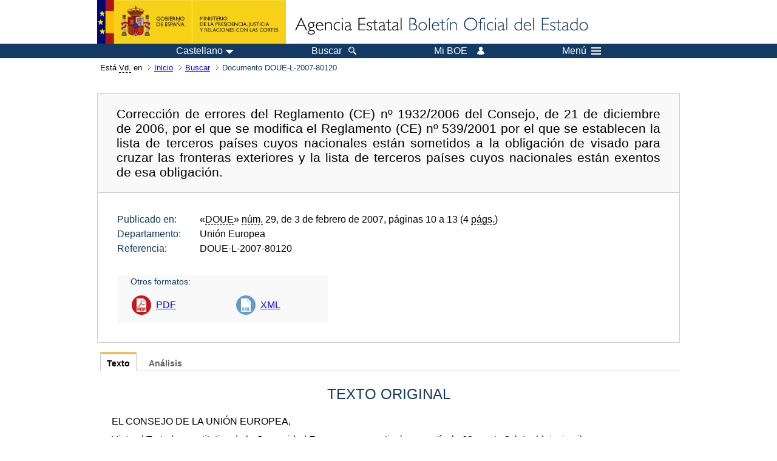

--- FILE ---
content_type: text/html; charset=UTF-8
request_url: https://boe.es/buscar/doc.php?id=DOUE-L-2007-80120
body_size: 31770
content:
<!DOCTYPE html>
<html lang="es">
  <head>
    <meta charset="utf-8" />
    <meta http-equiv="X-UA-Compatible" content="IE=edge" />
    <meta name="format-detection" content="telephone=no">
    <meta name="Description" content="DOUE-L-2007-80120 Corrección de errores del Reglamento (CE) nº 1932/2006 del Consejo, de 21 de diciembre de 2006, por el que se modifica el Reglamento (CE) nº 539/2001 por el que se establecen la lista de terceros países cuyos nacionales están sometidos a la obligación de visado para cruzar las fronteras exteriores y la lista de terceros países cuyos nacionales están exentos de esa obligación." />
    <title>BOE.es - DOUE-L-2007-80120 Corrección de errores del Reglamento (CE) nº 1932/2006 del Consejo, de 21 de diciembre de 2006, por el que se modifica el Reglamento (CE) nº 539/2001 por el que se establecen la lista de terceros países cuyos nacionales están sometidos a la obligación de visado para cruzar las fronteras exteriores y la lista de terceros países cuyos nacionales están exentos de esa obligación.</title>
    <link rel="shortcut icon" href="/favicon.ico" />
    <link rel="icon" href="/favicon.ico" type="image/x-icon" />
    <link rel="apple-touch-icon" href="/apple-touch-icon.png">
    <base target="_top" />
    <link type="text/css" href="/estilos/boe.css" rel="stylesheet"/>
    <link rel="stylesheet" href="/estilos/diario-boe.css" type="text/css">
    <link rel="stylesheet" href="/estilos/texto.css" type="text/css">
  
    <link rel="canonical" href="https://www.boe.es/buscar/doc.php?id=DOUE-L-2007-80120"/>
    <!--[if lt IE 10]>
    <link rel="stylesheet" type="text/css" href="/estilos/boe_ie9.css" />
    <![endif]-->
    <!--[if lt IE 9]>
    <link rel="stylesheet" type="text/css" href="/estilos/boe_ie8.css" />
    <![endif]-->
    <meta name="viewport" content="width=device-width, initial-scale=1.0" />
  </head>
  <body>
    <div id="header">
      <h1 class="fuera">Agencia Estatal Bolet&iacute;n Oficial del Estado</h1>
      <ul class="fuera">
        <li><a accesskey="c" href="#contenedor" tabindex="-1">Ir a contenido</a></li>
        <li><a accesskey="5" href="/diario_boe/" tabindex="-1">Consultar el diario oficial BOE</a></li>
      </ul>
      <div id="logosInicio">
        <span id="logoPresidenciaMovil"><a href="https://www.mpr.gob.es/" title="Ir al Ministerio de la Presidencia"><img src="/imagenes/logoMPRmovil.png" srcset="/imagenes/logoMPRmovil.svg" alt="Ministerio de la Presidencia"></a></span>
        <span id="logoPresidencia"><a href="https://www.mpr.gob.es/" title="Ir al Ministerio de la Presidencia"><img src="/imagenes/logoMPR.png" srcset="/imagenes/logoMPR.svg" alt="Ministerio de la Presidencia"></a></span>

        <span id="logoAgencia"><a accesskey="1" href="/" title="Ir a la p&aacute;gina de inicio"><img src="/imagenes/logoBOE.gif" srcset="/imagenes/logoBOE.svg" alt="Agencia Estatal Bolet&iacute;n Oficial del Estado"></a></span>
        
      </div> <!-- #logosInicio -->
    </div> <!-- #header -->
    <div id="top" class="banda-menu">
    <div class="menu-wrapper">
      <div id="logo-movil-boe-container">
        <a href="/" title="Ir a la p&aacute;gina de inicio"><img alt="Agencia Estatal Bolet&iacute;n Oficial del Estado" src="/imagenes/logoBlanco128.png"></a>
      </div>
      <ul class="menu">
        <li class="menu-item menu-idiomas">
          <div id="selector-idioma">
            <span class="fuera">Idioma actual:</span>
            <input id="activar-idiomas" type="checkbox" class="fuera">
            <label class="idioma-actual" for="activar-idiomas" title="Idiomas: Haga clic o utilice barra espaciadora para abrir o cerrar opciones"><span class="descripcion-idioma pc tablet">Castellano</span><span class="fuera"> / </span><span class="descripcion-idioma movil">es</span><span class="triangulo"><span></span></span></label>
            <p class="fuera">Puede seleccionar otro idioma:</p>
            <ul id="lista-idiomas">
              <li><a href="doc.php?lang=es&amp;id=DOUE-L-2007-80120" lang="es" hreflang="es"><span aria-hidden="true" class="idioma"><abbr title="espa&ntilde;ol/castellano">es</abbr><span class="fuera"> / </span><em>Castellano</em></span></a></li>
              <li><a href="doc.php?lang=ca&amp;id=DOUE-L-2007-80120" lang="ca" hreflang="ca"><span aria-hidden="true" class="idioma"><abbr title="catal&agrave;">ca</abbr><span class="fuera"> / </span><em>Catal&agrave;</em></span></a></li>
              <li><a href="doc.php?lang=gl&amp;id=DOUE-L-2007-80120" lang="gl" hreflang="gl"><span aria-hidden="true" class="idioma"><abbr title="galego">gl</abbr><span class="fuera"> / </span><em>Galego</em></span></a></li>
              <li><a href="doc.php?lang=eu&amp;id=DOUE-L-2007-80120" lang="eu" hreflang="eu"><span aria-hidden="true" class="idioma"><abbr title="euskara">eu</abbr><span class="fuera"> / </span><em>Euskara</em></span></a></li>
              <li><a href="doc.php?lang=va&amp;id=DOUE-L-2007-80120" lang="ca-valencia" hreflang="ca-valencia"><span aria-hidden="true" class="idioma"><abbr title="valenci&agrave;">va</abbr><span class="fuera"> / </span><em>Valenci&agrave;</em></span></a></li>
              <li><a href="doc.php?lang=en&amp;id=DOUE-L-2007-80120" lang="en" hreflang="en"><span aria-hidden="true" class="idioma"><abbr title="english">en</abbr><span class="fuera"> / </span><em>English</em></span></a></li>
              <li><a href="doc.php?lang=fr&amp;id=DOUE-L-2007-80120" lang="fr" hreflang="fr"><span aria-hidden="true" class="idioma"><abbr title="fran&ccedil;ais">fr</abbr><span class="fuera"> / </span><em>Fran&ccedil;ais</em></span></a></li>
            </ul>
          </div>
        </li>
        <li class="menu-item resto">
          <a accesskey="4" href="/buscar/"><span class="botonBuscar">Buscar</span></a>
        </li>
        <li class="menu-item resto">
          <a href="/mi_boe/">
            <span class="botonMiBOE">Mi BOE <span class="luz">Desconectado.<br/>Pulse para acceder al servicio 'Mi BOE'</span></span>
          </a>
        </li>
        <li class="menu-item movil buscar">
          <a href="/buscar/">
            <img alt="Buscar" src="/imagenes/logoBuscar.png" srcset="/imagenes/logoBuscar.svg">
          </a>
        </li>
        <li class="menu-item movil">
          <a href="/mi_boe/">
            <img alt="Mi BOE" src="/imagenes/logoMiBOE.png" srcset="/imagenes/logoMiBOE.svg">
          </a>
        </li>
        <li class="menu-item menu-menu"><!--  -->
          <input id="activar-menu" name="activar" type="checkbox" title="Desplegar men&uacute;" class="fuera">
          <label class="click-desplegar resto" for="activar-menu" title="Men&uacute;: Haga clic o utilice barra espaciadora para abrir o cerrar opciones">Men&uacute;
            <span></span>
            <span></span>
            <span></span>
          </label>
          <input id="activar-menu-movil" name="activar" type="checkbox" title="Desplegar men&uacute;">
          <label class="click-desplegar movil" for="activar-menu-movil"><em>Men&uacute;</em>
            <span></span>
            <span></span>
            <span></span>
          </label>
          <div class="menu-container">
            <ul class="menu-item-list">
              <li class="menu-item first">
                <p><a href="/index.php#diarios" class="inline">Diarios Oficiales</a></p>
                <ul class="sub-menu">
                  <li><a href="/diario_boe">BOE</a></li>
                  <li><a href="/diario_borme">BORME</a></li>
                  <li><a href="/legislacion/otros_diarios_oficiales.php">Otros diarios oficiales</a></li>
                </ul>
              </li>
              <li class="menu-item">
                <p><a href="/index.php#juridico">Informaci&oacute;n Jur&iacute;dica</a></p>
                <ul class="sub-menu">
                  <li><a href="/legislacion/">Todo el Derecho</a></li>
                  <li><a href="/biblioteca_juridica/">Biblioteca Jur&iacute;dica Digital</a></li>
                </ul>
              </li>
              <li class="menu-item last">
                <p><a href="/index.php#servicios-adicionales">Otros servicios</a></p>
                <ul class="sub-menu">
                  <li><a href="/notificaciones">Notificaciones</a></li>
                  <li><a href="/edictos_judiciales">Edictos judiciales</a></li>
                  <li><a href="https://subastas.boe.es">Portal de subastas</a></li>
                  <li><a href="/anuncios">Anunciantes</a></li>
                  <li><a href="/datosabiertos/api/api.php">Datos abiertos</a></li>
                </ul>
              </li>
            </ul>
          </div> <!-- .menu-container -->
        </li><!--  -->
      </ul>
    </div> <!-- .menu-wrapper -->
    </div> <!-- .banda-menu -->
    <div id="franjaMigas">
      <div class="contMigas">
        <span class="fraseMigas">Est&aacute; <abbr title="usted">Vd.</abbr> en</span>
        <ul class="migas">
          <li><a href="/">Inicio</a></li>
          <li><a href="/buscar/">Buscar</a></li>        <li class="destino">Documento DOUE-L-2007-80120</li>
        </ul>
        <div id="solapa">
        </div><!-- solapa -->
      </div><!-- contMigas -->
    </div> <!-- #franjaMigas -->
    <div id="contenedor">
      <div id="contenido" class="poolBdatos">
<h2 class="fuera">Documento DOUE-L-2007-80120</h2>
<div class="enlacesDoc" id="barraSep">
  <h3 class="documento-tit">Corrección de errores del Reglamento (CE) nº 1932/2006 del Consejo, de 21 de diciembre de 2006, por el que se modifica el Reglamento (CE) nº 539/2001 por el que se establecen la lista de terceros países cuyos nacionales están sometidos a la obligación de visado para cruzar las fronteras exteriores y la lista de terceros países cuyos nacionales están exentos de esa obligación.</h3>
  <div class="metadatosDoc">
    <div class="metadatos">
      <dl>
        <dt>Publicado en:</dt>
        <dd>«<abbr title="Diario Oficial de la Unión Europea">DOUE</abbr>» <abbr title="número">núm.</abbr> 29, de 3 de febrero de 2007, páginas 10 a 13 (4 <abbr title="páginas">págs.</abbr>)</dd>
        <dt>Departamento:</dt>
        <dd>Unión Europea</dd>
        <dt>Referencia:</dt>
        <dd>DOUE-L-2007-80120</dd>
      </dl>
    </div>
    <ul class="enlaces-doc">
      <li class="tit-enlaces">Otros formatos:</li>
      <li class="puntoPDF2">
        <a title="Documento PDF de la publicación original" href="/doue/2007/029/L00010-00013.pdf">PDF</a>
      </li>
      <li class="puntoXML">
        <a target="_blank" href="/buscar/xml.php?id=DOUE-L-2007-80120" title="Texto y metadatos en formato XML">XML</a>
      </li>
    </ul>
  </div>
  <!-- .metadatosDoc -->
</div>
<!-- .enlacesDoc -->
<div class="pretexto">
  <div class="tabs">
    <input name="tabs" type="radio" id="tab-texto" class="input" checked="checked"/>
    <label for="tab-texto" class="label">Texto</label>
    <div id="DOdocText" class="panel">
      <h4>TEXTO ORIGINAL</h4>
      <div id="textoxslt">
        <p class="parrafo">EL CONSEJO DE LA UNIÓN EUROPEA,</p>
        <p class="parrafo">Visto el Tratado constitutivo de la Comunidad Europea y, en particular, su artículo 62, punto 2, letra b), inciso i),</p>
        <p class="parrafo">Vista la propuesta de la Comisión,</p>
        <p class="parrafo">Visto el dictamen del Parlamento Europeo,</p>
        <p class="parrafo">Considerando lo siguiente:</p>
        <p class="parrafo">(1) La composición de las listas de terceros países que figuran en los anexos I y II del Reglamento (CE) no 539/2001 del Consejo (1), deben ser y mantenerse coherentes con los criterios enunciados en su quinto considerando. Las transferencias de terceros países de un anexo al otro resultan necesarias, especialmente en lo que respecta a la inmigración clandestina y al orden público.</p>
        <p class="parrafo">(2) Es preciso transferir Bolivia al anexo I del Reglamento (CE) no 539/2001. La fecha de aplicación de la obligación de visado respecto de los nacionales bolivianos deberá permitir a los Estados miembros denunciar a su debido tiempo los acuerdos bilaterales que mantienen con Bolivia, y adoptar todas las disposiciones administrativas y organizativas necesarias para introducir la obligación de visado de que se trata.</p>
        <p class="parrafo">(3) Antigua y Barbuda, Bahamas, Barbados, Mauricio, San Cristóbal y Nieves, y Seychelles, deberán ser transferidos al anexo II del Reglamento (CE) no 539/2001.</p>
        <p class="parrafo">Es conveniente que la exención de la obligación de visado a favor de los nacionales de estos países no se aplique antes de la celebración del acuerdo bilateral de exención de visado entre la Comunidad Europea y el país de que se trate.</p>
        <p class="parrafo">(4) Los dos anexos del Reglamento (CE) no 539/2001 deben ser exhaustivos. Para que sea así, es conveniente añadir a cada uno de ellos una rúbrica que permita fijar el régimen de visado que los Estados miembros deberán aplicar a las categorías de personas que, hasta ahora, estaban sometidas a la obligación de visado por algunos Estados miembros y estaban exentas de esta obligación por otros Estados. Es conveniente añadir a su anexo I diversas categorías de nacionales británicos que no son nacionales del Reino Unido en el sentido del Derecho comunitario y, por otra parte, incluir a los British Nationals (Overseas) en su anexo II.</p>
        <p class="parrafo">(5) Los Estados miembros podrán prever excepciones a la obligación de visado para los titulares de determinados pasaportes distintos de los pasaportes ordinarios. Es importante establecer claramente la denominación de estos pasaportes particulares. Además, es necesario que el Reglamento (CE) no 539/2001 haga referencia a los procedimientos aplicables en caso de recurso contra dichas excepciones.</p>
        <p class="parrafo">(6) Los Estados miembros tendrán la posibilidad de eximir de visado a todos los apátridas y refugiados reconocidos tanto en virtud de la Convención sobre el Estatuto de los Apátridas de 28 de septiembre de 1954 como a los no pertenecientes al ámbito de aplicación de dicha Convención, así como a los escolares que participen en un viaje escolar cuando estas personas residan en un tercer país del anexo II del Reglamento (CE) no 539/2001.</p>
        <p class="parrafo">A favor de estas tres categorías de personas residentes en la zona Schengen ya existe una exención de visado plena cuando entran o vuelven a entrar en dicha zona; sería conveniente introducir una exención general para las personas de estas categorías que residan en un Estado miembro que todavía no forme parte de la zona Scehngen, cuando se trate de entrar o volver a entrar en el territorio de otro Estado miembro vinculado por el acervo de Schengen.</p>
        <p class="parrafo">(7) El Reglamento (CE) no 1931/2006 del Parlamento Europeo y del Consejo, de 20 de diciembre de 2006, por el que se establecen normas relativas al tráfico fronterizo menor en las fronteras terrestres exteriores de los Estados miembros y por el que se modifican las disposiciones del Convenio de Schengen (1), exige prever una nueva exención de la obligación de visado, a favor de los titulares de permisos de tráfico fronterizo menor.</p>
        <p class="parrafo">_______________</p>
        <p class="parrafo">(1) DO L 81 de 21.3.2001, p. 1. Reglamento modificado en último lugar por el Reglamento (CE) no 851/2005 (DO L 141 de 4.6.2005, p. 3).</p>
        <p class="parrafo">(8) El régimen de las posibilidades de excepción a la obligación de visado debe reflejar íntegramente la realidad de las prácticas. Algunos Estados miembros eximen de la obligación de visado a los nacionales de terceros países del anexo I del Reglamento (CE) no 539/2001 que son miembros de fuerzas armadas que circulan en el marco de la Organización del Tratado del Atlántico Norte o de la Asociación por la Paz. Ahora bien, estas exenciones, basadas en obligaciones internacionales ajenas al Derecho comunitario, deben ser objeto de una referencia en dicho Reglamento, por razones de seguridad jurídica.</p>
        <p class="parrafo">(9) Las modificaciones sucesivas introducidas en el Reglamento (CE) no 539/2001 exigen mejorar la estructura y legibilidad de este mediante una versión consolidada que se elaborará posteriormente.</p>
        <p class="parrafo">(10) Por lo que se refiere a Islandia y Noruega, el presente Reglamento constituye un acto de desarrollo de las disposiciones del acervo de Schengen, en el sentido del Acuerdo celebrado por el Consejo de la Unión Europea con la República de Islandia y el Reino de Noruega sobre la asociación de estos Estados a la ejecución, aplicación y desarrollo del acervo de Schengen (2), que entran en el ámbito a que se refiere el artículo 1, letra B, de la Decisión 1999/437/CE del Consejo, de 17 de mayo de 1999, relativa a determinadas normas de desarrollo de dicho Acuerdo (3).</p>
        <p class="parrafo">(11) El Reino Unido e Irlanda no están obligados por el Reglamento (CE) no 539/2001. No participan, por tanto, en la adopción del presente Reglamento, que no les será vinculante ni aplicable.</p>
        <p class="parrafo">(12) En lo que respecta a Suiza, el presente Reglamento constituye un acto de desarrollo de las disposiciones del acervo de Schengen, en el sentido del acuerdo firmado entre la Unión Europea, la Comunidad Europea y la Confederación Suiza sobre la asociación de la Confederación Suiza a la ejecución, aplicación y desarrollo del acervo de Schengen, que entran en el ámbito a que se refiere el artículo 1, letra B, de la Decisión 1999/437/CE, en relación con el artículo 4, apartado 1, de la Decisión 2004/860/CE del Consejo, de 25 de octubre de 2004, relativa a la firma, en nombre de la Comunidad Europea, y a la aplicación provisional de determinadas disposiciones del Acuerdo entre la Unión Europea, la Comunidad Europea y la Confederación Suiza sobre la asociación de este Estado a la ejecución, aplicación y desarrollo del acervo de Schengen (4).</p>
        <p class="parrafo">HA ADOPTADO EL PRESENTE REGLAMENTO:</p>
        <p class="parrafo">Artículo 1</p>
        <p class="parrafo">El Reglamento (CE) no 539/2001 se modifica como sigue:</p>
        <p class="parrafo">1) El artículo 1 se modifica como sigue:</p>
        <p class="parrafo">a) en el apartado 1, se añade el párrafo siguiente:</p>
        <p class="parrafo">«Sin perjuicio de las obligaciones derivadas del Acuerdo europeo relativo a la exención de visados para los refugiados, firmado en Estrasburgo el 20 de abril de 1959, los apátridas y refugiados reconocidos deberán estar provistos de un visado al cruzar las fronteras exteriores de los Estados miembros, si el tercer país en que residen y que les ha expedido el documento de viaje figura en la lista del anexo I del presente Reglamento.»;</p>
        <p class="parrafo">b) en el apartado 2, se añade el párrafo siguiente:</p>
        <p class="parrafo">«También estarán exentos de la obligación de estar provistos de un visado:</p>
        <p class="parrafo">— los nacionales de los terceros países que figuran en la lista del anexo I del presente Reglamento, que sean titulares del permiso de tráfico fronterizo menor expedido por los Estados miembros en aplicación del Reglamento (CE) no 1931/2006 del Parlamento Europeo y del Consejo, de 20 de diciembre de 2006, por el que se establecen normas relativas al tráfico fronterizo menor en las fronteras terrestres exteriores de los Estados miembros y por el que se modifican las disposiciones del Convenio de Schengen (*), cuando los titulares de este permiso ejerzan su derecho en el contexto del régimen de tráfico fronterizo menor,</p>
        <p class="parrafo">— los escolares nacionales de un tercer país que figure en la lista del anexo I y que residan en un Estado miembro que aplica la Decisión 94/795/ JAI del Consejo, de 30 de noviembre de 1994, sobre una acción común adoptada por el Consejo en virtud del artículo K.3, punto 2, letra b), del Tratado de la Unión Europea relativa a las facilidades de desplazamiento para los escolares de terceros países que residan en un Estado miembro (**), cuando dichos escolares participen en un viaje organizado en el marco de un grupo escolar acompañado de un profesor del establecimiento,</p>
        <p class="parrafo">— los apátridas y refugiados reconocidos y otras personas que no tengan la nacionalidad de ningún país, que residan en un Estado miembro y sean titulares de un documento de viaje expedido por este Estado miembro.</p>
        <p class="parrafo">__________________</p>
        <p class="parrafo">(*) DO L 405 de 30.12.2006, p. 1.</p>
        <p class="parrafo">(**) DO L 327 de 19.12.1994, p. 1.».</p>
        <p class="parrafo">2) Queda derogado el artículo 3 del Reglamento (CE) no 539/ 2001.</p>
        <p class="parrafo">________________</p>
        <p class="parrafo">(1) Véase la página 3 del presente Diario Oficial.</p>
        <p class="parrafo">(2) DO L 176 de 10.7.1999, p. 31.</p>
        <p class="parrafo">(3) DO L 368 de 15.12.2004, p. 26.</p>
        <p class="parrafo">(4) DO L 370 de 17.12.2004, p. 78.</p>
        <p class="parrafo">3) El artículo 4 se modifica como sigue:</p>
        <p class="parrafo">a) en el apartado 1, la letra a) se sustituye por el texto siguiente:</p>
        <p class="parrafo">«a) los titulares de pasaportes diplomáticos, pasaportes de servicio/oficiales o pasaportes especiales, de conformidad con alguno de los procedimientos previstos en el artículo 1, apartado 1, y en el artículo 2, apartado 1, del Reglamento (CE) no 789/2001 del Consejo, de 24 de abril de 2001, por la que el Consejo se reserva competencias de ejecución en relación con determinadas disposiciones detalladas y procedimientos prácticos de examen de solicitudes de visado; (*)</p>
        <p class="parrafo">_________________</p>
        <p class="parrafo">(*) DO L 116 de 24.4.2001, p. 2. Reglamento modificado por la Decisión 2004/927/CE (DO L 296 de 31.12.2004, p. 45).»;</p>
        <p class="parrafo">b) el apartado 2 se sustituye por el texto siguiente:</p>
        <p class="parrafo">«2. Los Estados miembros podrán eximir de la obligación de visado a:</p>
        <p class="parrafo">a) los escolares nacionales de un tercer país que figure en la lista del anexo I y que residan en un tercer país que figure en el anexo II o en Suiza o en Liechtenstein, cuando dichos escolares participen en un viaje organizado en el marco de un grupo escolar acompañado de un profesor del establecimiento;</p>
        <p class="parrafo">b) los apátridas y refugiados reconocidos, si el tercer país en que residen y que les ha expedido el documento de viaje es un tercer país que figura en el anexo II;</p>
        <p class="parrafo">c) los miembros de fuerzas armadas que se desplacen en el marco de la OTAN o de la Asociación por la Paz, que estén provistos de los documentos de identificación y órdenes de misión previstos en el Convenio entre los Estados Partes del Tratado del Atlántico Norte sobre el Estatuto de sus Fuerzas, de 19 de junio de 1951.».</p>
        <p class="parrafo">4) El anexo I se modifica como sigue:</p>
        <p class="parrafo">a) en el punto 1:</p>
        <p class="parrafo">i) se añade la mención de Bolivia,</p>
        <p class="parrafo">ii) se suprimen las menciones de Antigua y Barbuda, Bahamas, Barbados, Mauricio, San Cristóbal y Nieves, y Seychelles,</p>
        <p class="parrafo">iii) (esta modificación no afecta a la presente versión lingüística),</p>
        <p class="parrafo">iv) la mención «Yugoslavia (República Federativa de) (Serbia y Montenegro)» se sustituye por «Serbia» y «Montenegro»,</p>
        <p class="parrafo">v) (esta modificación no afecta a la presente versión lingüística);</p>
        <p class="parrafo">b) se añade el punto siguiente:</p>
        <p class="parrafo">«3. CIUDADANOS BRITÁNICOS QUE NO TIENEN LA CONDICIÓN DE NACIONALES DEL REINO UNIDO DE GRAN BRETAÑA E IRLANDA DEL NORTE EN EL SENTIDO DEL DERECHO</p>
        <p class="parrafo">COMUNITARIO:</p>
        <p class="parrafo">British Overseas Territories Citizens (ciudadanos de los Territorios británicos de ultramar) que no tienen el derecho a residir en el Reino Unido</p>
        <p class="parrafo">British Overseas Citizens (ciudadanos británicos de ultramar)</p>
        <p class="parrafo">British Subjects (súbditos británicos) que no tienen el derecho a residir en el Reino Unido</p>
        <p class="parrafo">British Protected Persons (personas bajo protección británica).».</p>
        <p class="parrafo">5) El anexo II se modifica como sigue:</p>
        <p class="parrafo">a) en el apartado 1):</p>
        <p class="parrafo">i) se suprime la mención de Bolivia,</p>
        <p class="parrafo">ii) se insertan las menciones siguientes:</p>
        <p class="parrafo">«Antigua y Barbuda (*)</p>
        <p class="parrafo">Bahamas (*)</p>
        <p class="parrafo">Barbados (*)</p>
        <p class="parrafo">Mauricio (*)</p>
        <p class="parrafo">San Cristóbal y Nieves (*)</p>
        <p class="parrafo">Seychelles (*)»,</p>
        <p class="parrafo">iii) se inserta la siguiente nota a pie de página:</p>
        <p class="parrafo">« (*) La exención de la obligación de visado se aplicará a partir de la fecha de entrada en vigor de un acuerdo de exención de visado que deberá celebrase con la Comunidad Europea.»,</p>
        <p class="parrafo">iv) (esta modificación no afecta a la presente versión lingüística);</p>
        <p class="parrafo">b) se añade el apartado siguiente:</p>
        <p class="parrafo">«3. CIUDADANOS BRITÁNICOS QUE NO TIENEN</p>
        <p class="parrafo">LA CONDICIÓN DE NACIONALES DEL REINO UNIDO DE GRAN BRETAÑA E IRLANDA DEL</p>
        <p class="parrafo">NORTE EN EL SENTIDO DEL DERECHO COMUNITARIO:</p>
        <p class="parrafo">British Nationals (Overseas) [nacionales británicos (ultramar)]».</p>
        <p class="parrafo">Artículo 2</p>
        <p class="parrafo">Los Estados miembros impondrán la obligación de visado a los nacionales bolivianos a partir del 1 de abril de 2007.</p>
        <p class="parrafo">Los Estados miembros aplicarán la exención de visado a los nacionales de Antigua y Barbuda, Bahamas, Barbados, Mauricio, San Cristóbal y Nieves, y Seychelles, a partir de la fecha de entrada en vigor del acuerdo de exención de visado celebrado por la Comunidad Europea con el tercer país de que se trate.</p>
        <p class="parrafo">Artículo 3</p>
        <p class="parrafo">El presente Reglamento entrará en vigor a los veinte días de su publicación en el Diario Oficial de la Unión Europea.</p>
        <p class="parrafo">El presente Reglamento será obligatorio en todos sus elementos y directamente aplicable en los Estados miembros de conformidad con el Tratado constitutivo de la Comunidad Europea.</p>
        <p class="parrafo">Hecho en Bruselas, el 21 de diciembre de 2006.</p>
        <p class="parrafo">Por el Consejo</p>
        <p class="parrafo">El Presidente</p>
        <p class="parrafo">J. KORKEAOJA</p>
      </div>
      <!-- #textoxslt -->
    </div>
    <!-- #DOdocText -->
    <input name="tabs" type="radio" id="tab-analisis" class="input"/>
    <label for="tab-analisis" class="label">Análisis</label>
    <div class="panel" id="panelAnalisis">
      <div id="analisis" class="analisisDoc">
<h4>ANÁLISIS</h4>
<ul class="bullet-boe">
  <li>Rango: Corrección (errores o erratas)</li>
  <li>Fecha de publicación: 03/02/2007</li>
</ul>
<h5>Referencias anteriores</h5>
<ul class="bullet-boe">
  <li>CORRECCIÓN de errores que publica nuevamente el Reglamento 1932/2006, de 21 de diciembre (Ref. <a href="/buscar/doc.php?id=DOUE-L-2006-82779">DOUE-L-2006-82779</a>).</li>
  <li>CORRIGE errores del Reglamento 539/2001, de 15 de marzo (Ref. <a href="/buscar/doc.php?id=DOUE-L-2001-80636">DOUE-L-2001-80636</a>).</li>
</ul>
<h5>Materias</h5>
<ul class="bullet-boe">
  <li>Antigua y Barbuda</li>
  <li>Bahamas</li>
  <li>Barbados</li>
  <li>Bolivia</li>
  <li>Fronteras</li>
  <li>Isla de Mauricio</li>
  <li>Islas Seychelles</li>
  <li>Libre circulación de personas</li>
  <li>San Cristóbal y Nieves</li>
  <li>Visados</li>
</ul>
</div>
    </div>
  </div>
</div>
<p class="linkSubir"><a href="#top">subir</a></p>
      </div> <!-- .pool -->
    </div> <!-- #contenedor -->
    <div id="pie">
      <div id="menuPie">
        <div class="otros-enlaces">
          <div class="grupo-otros-enlaces">
          	<div class="lista-pie">
          	<ul>
            <li><div class="enlace"><a href="/contactar/" accesskey="3">Contactar</a></div></li>
            <li><div class="enlace"><a href="/informacion/index.php" hreflang="es">Sobre esta sede electr&oacute;nica</a></div></li>
            <li><div class="enlace"><a href="/informacion/mapa_web/" accesskey="2">Mapa</a></div></li>
            <li><div class="enlace"><a href="/informacion/aviso_legal/index.php">Aviso legal</a></div></li>
            <li><div class="enlace"><a href="/informacion/accesibilidad/" accesskey="0">Accesibilidad</a></div></li>
            <li><div class="enlace"><a href="/informacion/index.php#proteccion-de-datos" hreflang="es">Protecci&oacute;n de datos</a></div></li>
            <li><div class="enlace"><a href="/informacion/sistema_interno_informacion.php" hreflang="es">Sistema Interno de Informaci&oacute;n</a></div></li>
            <li><div class="enlace"><a href="/informacion/tutoriales/" hreflang="es">Tutoriales</a></div></li>
            </ul>
            </div>
          </div>
          <div class="espacio"></div>
          <div class="grupo-otros-enlaces">
          	<div class="lista-pie">
          	<ul>
            <li><div class="enlace icono"><a href="/rss/" hreflang="es" lang="es" title="RSS"><img src="/imagenes/home/rss_32.png" srcset="/imagenes/home/rss_32.svg" alt="RSS"></a></div></li>
            <li><div class="enlace icono"><a href="/redes_sociales?pag=tw" hreflang="es" lang="es" title="boegob, el BOE en X"><img src="/imagenes/home/twitter_32.png" srcset="/imagenes/home/twitter_32.svg"  alt="X"></a></div></li>
            <li><div class="enlace icono"><a href="/redes_sociales?pag=fb" hreflang="es" lang="es" title="El BOE en Facebook"><img src="/imagenes/home/facebook_32.png" srcset="/imagenes/home/facebook_32.svg" alt="Facebook"></a></div></li>
            <li><div class="enlace icono"><a href="/redes_sociales?pag=ln" hreflang="es" lang="es" title="El BOE en LinkedIn"><img src="/imagenes/home/linkedin_32.png" srcset="/imagenes/home/linkedin_32.svg" alt="LinkedIn"></a></div></li>
            <li><div class="enlace icono"><a href="/redes_sociales?pag=yt" hreflang="es" lang="es" title="El BOE en YouTube"><img src="/imagenes/home/youtube_32.png" srcset="/imagenes/home/youtube_32.svg" alt="YouTube"></a></div></li>
            </ul>
            </div>
          </div>
        </div> <!-- .franjaMenu -->
      </div> <!-- #menuPie -->
      <div class="franja-pie">
        <p class="nombre-organismo">Agencia Estatal Bolet&iacute;n Oficial del Estado</p>
        <p class="direccion-organismo"><abbr title="Avenida">Avda.</abbr> de Manoteras, 54 - 28050 Madrid</p>
      </div>
    </div> <!-- #pie -->
    <script src="/js/desplegable.js"></script>
  </body>
</html>


--- FILE ---
content_type: image/svg+xml
request_url: https://boe.es/imagenes/puntoXML.svg
body_size: 2121
content:
<?xml version="1.0" encoding="utf-8"?>
<!-- Generator: Adobe Illustrator 16.0.3, SVG Export Plug-In . SVG Version: 6.00 Build 0)  -->
<!DOCTYPE svg PUBLIC "-//W3C//DTD SVG 1.1//EN" "http://www.w3.org/Graphics/SVG/1.1/DTD/svg11.dtd">
<svg version="1.1" id="Capa_1" xmlns="http://www.w3.org/2000/svg" xmlns:xlink="http://www.w3.org/1999/xlink" x="0px" y="0px"
	 width="32px" height="32px" viewBox="0 0 32 32" enable-background="new 0 0 32 32" xml:space="preserve">
<g id="Capa_1_1_">
	<circle fill="#6699CC" cx="16" cy="16" r="16"/>
</g>
<g id="Capa_2">
	<path fill="#FFFFFF" d="M23.996,10.258c-0.002-0.102-0.034-0.202-0.104-0.28l-4.252-4.857c-0.002-0.001-0.002-0.002-0.004-0.003
		c-0.025-0.028-0.056-0.052-0.087-0.071c-0.009-0.007-0.018-0.012-0.028-0.017c-0.025-0.015-0.055-0.028-0.084-0.037
		c-0.008-0.002-0.016-0.006-0.022-0.007c-0.033-0.008-0.065-0.013-0.101-0.013H8.865C8.388,4.973,8,5.36,8,5.837v20.324
		c0,0.478,0.388,0.866,0.865,0.866h14.271c0.477,0,0.863-0.389,0.863-0.866V10.306C24,10.289,23.998,10.273,23.996,10.258
		L23.996,10.258z M12.081,25.415l-0.427-0.854c-0.176-0.33-0.288-0.572-0.421-0.847H11.22c-0.099,0.272-0.217,0.517-0.365,0.847
		l-0.392,0.854H9.246l1.364-2.388l-1.315-2.33h1.224l0.414,0.861c0.14,0.287,0.245,0.519,0.356,0.782h0.015
		c0.112-0.3,0.203-0.51,0.321-0.782l0.399-0.861h1.219l-1.331,2.304l1.399,2.414H12.081z M17.945,25.415l-0.07-1.806
		c-0.021-0.567-0.042-1.254-0.042-1.938h-0.021c-0.146,0.603-0.344,1.272-0.525,1.826l-0.573,1.841H15.88l-0.503-1.826
		c-0.153-0.554-0.315-1.225-0.427-1.841h-0.014c-0.028,0.636-0.05,1.364-0.084,1.951l-0.083,1.793h-0.987l0.3-4.718h1.421
		l0.462,1.574c0.147,0.547,0.295,1.135,0.398,1.687h0.021c0.134-0.545,0.294-1.167,0.447-1.692l0.505-1.568h1.393l0.26,4.719
		L17.945,25.415L17.945,25.415z M22.754,25.415h-2.945v-4.718h1.069v3.822h1.876V25.415z"/>
</g>
<line fill="none" stroke="#6699CC" stroke-width="0.5" stroke-miterlimit="10" x1="8" y1="19.417" x2="23.999" y2="19.417"/>
<path fill="none" stroke="#6699CC" stroke-width="0.5" stroke-miterlimit="10" d="M18.781,5.513v5.014
	c0,0.238,0.194,0.432,0.434,0.432h4.227"/>
</svg>
